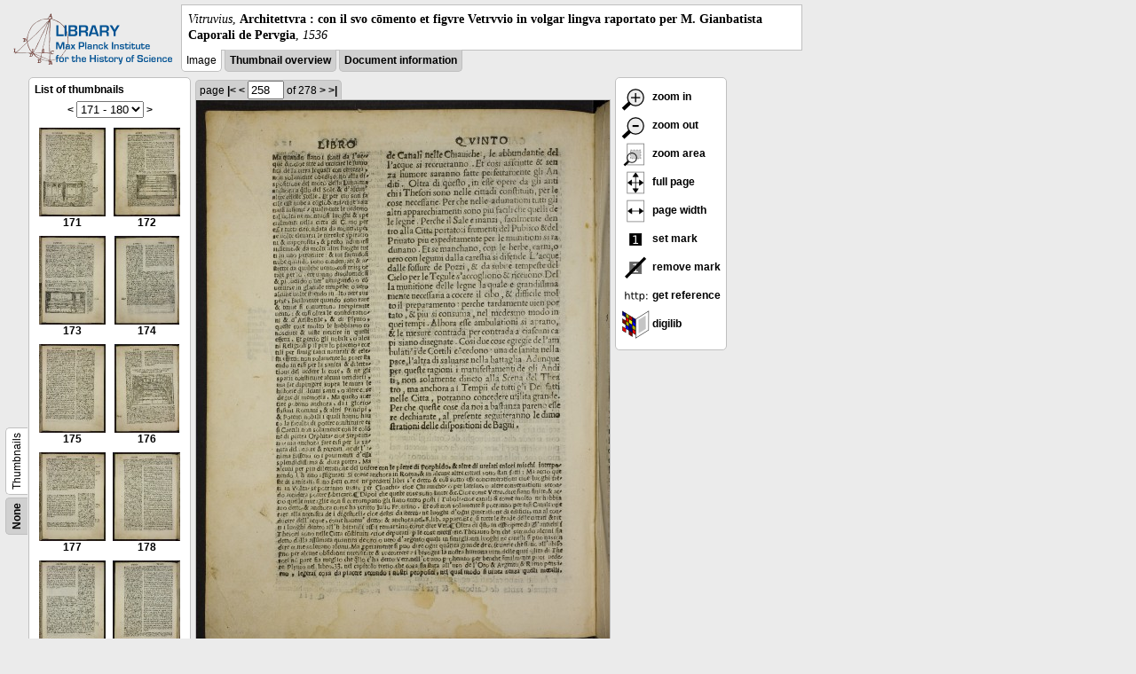

--- FILE ---
content_type: text/html; charset=utf-8
request_url: https://libcoll.mpiwg-berlin.mpg.de/libview?url=/mpiwg/online/permanent/library/P6M6PUUY/pageimg&start=171&viewMode=images&pn=258&mode=imagepath
body_size: 17794
content:
<!DOCTYPE html PUBLIC "-//W3C//DTD XHTML 1.0 Transitional//EN"
    "http://www.w3.org/TR/xhtml1/DTD/xhtml1-transitional.dtd">
<html xmlns="http://www.w3.org/1999/xhtml">
<head>
<base href="https://libcoll.mpiwg-berlin.mpg.de/libview/" />

<meta http-equiv="Content-Type" content="text/html; charset=utf-8" />
<title>Vitruvius - Architettvra : con il svo cōmento et figvre Vetrvvio in volgar lingva raportato per M. Gianbatista Caporali de Pervgia</title>
<link rel="stylesheet" href="template/docuviewer_css" type="text/css" />
<script type="text/javascript"
        src="https://digilib.mpiwg-berlin.mpg.de/digitallibrary/jquery/jquery.js"></script>
<script type="text/javascript"
        src="https://digilib.mpiwg-berlin.mpg.de/digitallibrary/jquery/jquery.cookie.js"></script>
<script type="text/javascript"
        src="https://digilib.mpiwg-berlin.mpg.de/digitallibrary/jquery/jquery.digilib.js"></script>
<script type="text/javascript"
        src="https://digilib.mpiwg-berlin.mpg.de/digitallibrary/jquery/jquery.digilib.geometry.js"></script>
<script type="text/javascript"
        src="https://digilib.mpiwg-berlin.mpg.de/digitallibrary/jquery/jquery.digilib.arrows.js"></script>
<script type="text/javascript"
        src="https://digilib.mpiwg-berlin.mpg.de/digitallibrary/jquery/jquery.digilib.marks.js"></script>
<link rel="stylesheet" type="text/css"
      href="https://digilib.mpiwg-berlin.mpg.de/digitallibrary/jquery/jquery.digilib.css" />

<script type="text/javascript">
        var dlOpts = {
             'interactionMode' : 'fullscreen',
             'digilibBaseUrl' : 'https://digilib.mpiwg-berlin.mpg.de/digitallibrary',
             'fn' : '/permanent/library/P6M6PUUY/pageimg',
             'pn' : '258',
             'suppressParamNames' : ['fn'],
             'scalerInsets' : {'x':300, 'y':100}
         };
</script>

<!--  layer headers (rendered always) -->

<script type="text/javascript">
	// <!--
	$(document).ready(function() {
		// autosubmit forms
		$('form.autosubmit').find('.autosubmit').change(function() {
			this.form.submit();
		});
		$('form.autosubmit input[type="submit"]').hide();
		// get digilib div
		$digilib = $('div#scaler');
		// configure digilib
		$digilib.digilib(dlOpts);
	});
// -->
</script>
</head>
<body>
  
    <div class="page-head">
      
    <div class="logo">
      <div class="logo">
      <a href="//echo.mpiwg-berlin.mpg.de" target="_blank"><img
    src="https://libcoll.mpiwg-berlin.mpg.de/libview/template/logo.png" /></a>
    </div>
    </div>
    <div class="title-block">
      
      <div class="title"><span><i>Vitruvius</i>, </span><b>Architettvra : con il svo cōmento et figvre Vetrvvio in volgar lingva raportato per M. Gianbatista Caporali de Pervgia</b><span>, <i>1536</i></span></div>
      
      <ul class="view-switcher">
        
          
        <li class="sel">Image</li>
        
        <li class=""><a href="https://libcoll.mpiwg-berlin.mpg.de/libview?url=/mpiwg/online/permanent/library/P6M6PUUY/pageimg&amp;start=171&amp;viewMode=thumbs&amp;pn=258&amp;mode=imagepath">Thumbnail
            overview</a></li>
        <li class=""><a href="https://libcoll.mpiwg-berlin.mpg.de/libview?url=/mpiwg/online/permanent/library/P6M6PUUY/pageimg&amp;start=171&amp;viewMode=index&amp;pn=258&amp;mode=imagepath">Document information</a></li>
      </ul>
    </div>
  
    </div>
    <div class="page-body">
      <!-- table of contents -->
      <div class="col toc">
        <div class="toc-container">
    
    <div class="toc-switcher-col">
      <div class="toc-switcher">
        <ul>
          <li class=""><span><a
    href="https://libcoll.mpiwg-berlin.mpg.de/libview?tocMode=none&amp;url=/mpiwg/online/permanent/library/P6M6PUUY/pageimg&amp;start=171&amp;viewMode=images&amp;mode=imagepath&amp;pn=258">None</a></span></li>
          
          
          
          
          
          <li class="sel"><span>Thumbnails</span></li>
        </ul>
      </div>
    </div>
  
    <!-- block used for main content area -->
    <div class="tocbody thumbs">

      <div class="content">
        <h4>List of thumbnails</h4>
        <div class="ruler top">
          
    <form class="autosubmit"
          action="https://libcoll.mpiwg-berlin.mpg.de/libview">
      <input type="hidden" name="url"
             value="/mpiwg/online/permanent/library/P6M6PUUY/pageimg" />
      <input type="hidden" name="viewMode" value="images" />
      <input type="hidden" name="pn" value="258" />
      <input type="hidden" name="mode" value="imagepath" /><span class="ruler-main"><a
    href="https://libcoll.mpiwg-berlin.mpg.de/libview?url=/mpiwg/online/permanent/library/P6M6PUUY/pageimg&amp;start=161&amp;viewMode=images&amp;pn=258&amp;mode=imagepath">&lt;</a> <select
    class="autosubmit" name="start">
          
            <option value="1">1 - 10</option>
            <option value="11">11 - 20</option>
            <option value="21">21 - 30</option>
            <option value="31">31 - 40</option>
            <option value="41">41 - 50</option>
            <option value="51">51 - 60</option>
            <option value="61">61 - 70</option>
            <option value="71">71 - 80</option>
            <option value="81">81 - 90</option>
            <option value="91">91 - 100</option>
            <option value="101">101 - 110</option>
            <option value="111">111 - 120</option>
            <option value="121">121 - 130</option>
            <option value="131">131 - 140</option>
            <option value="141">141 - 150</option>
            <option value="151">151 - 160</option>
            <option value="161">161 - 170</option>
            <option selected="selected" value="171">171 - 180</option>
            <option value="181">181 - 190</option>
            <option value="191">191 - 200</option>
            <option value="201">201 - 210</option>
            <option value="211">211 - 220</option>
            <option value="221">221 - 230</option>
            <option value="231">231 - 240</option>
            <option value="241">241 - 250</option>
            <option value="251">251 - 260</option>
            <option value="261">261 - 270</option>
            <option value="271">271 - 278</option>
            
          
      </select> <input type="submit" value="Go" /> <a
    href="https://libcoll.mpiwg-berlin.mpg.de/libview?url=/mpiwg/online/permanent/library/P6M6PUUY/pageimg&amp;start=181&amp;viewMode=images&amp;pn=258&amp;mode=imagepath">&gt;</a>
      </span>
    </form>
  
        </div>
        <table class="thumbs">
          <tr>
            <td class="thumb"><a
    href="https://libcoll.mpiwg-berlin.mpg.de/libview?url=/mpiwg/online/permanent/library/P6M6PUUY/pageimg&amp;start=171&amp;viewMode=images&amp;pn=171&amp;mode=imagepath"><img
    src="https://digilib.mpiwg-berlin.mpg.de/digitallibrary/servlet/Scaler?fn=/permanent/library/P6M6PUUY/pageimg&amp;pn=171&amp;dw=100&amp;dh=100"
    alt="171" /><br />
                <span title="Scan number 171">171</span> 
            </a></td>
            <td class="thumb"><a
    href="https://libcoll.mpiwg-berlin.mpg.de/libview?url=/mpiwg/online/permanent/library/P6M6PUUY/pageimg&amp;start=171&amp;viewMode=images&amp;pn=172&amp;mode=imagepath"><img
    src="https://digilib.mpiwg-berlin.mpg.de/digitallibrary/servlet/Scaler?fn=/permanent/library/P6M6PUUY/pageimg&amp;pn=172&amp;dw=100&amp;dh=100"
    alt="172" /><br />
                <span title="Scan number 172">172</span> 
            </a></td>
          </tr>
          <tr>
            <td class="thumb"><a
    href="https://libcoll.mpiwg-berlin.mpg.de/libview?url=/mpiwg/online/permanent/library/P6M6PUUY/pageimg&amp;start=171&amp;viewMode=images&amp;pn=173&amp;mode=imagepath"><img
    src="https://digilib.mpiwg-berlin.mpg.de/digitallibrary/servlet/Scaler?fn=/permanent/library/P6M6PUUY/pageimg&amp;pn=173&amp;dw=100&amp;dh=100"
    alt="173" /><br />
                <span title="Scan number 173">173</span> 
            </a></td>
            <td class="thumb"><a
    href="https://libcoll.mpiwg-berlin.mpg.de/libview?url=/mpiwg/online/permanent/library/P6M6PUUY/pageimg&amp;start=171&amp;viewMode=images&amp;pn=174&amp;mode=imagepath"><img
    src="https://digilib.mpiwg-berlin.mpg.de/digitallibrary/servlet/Scaler?fn=/permanent/library/P6M6PUUY/pageimg&amp;pn=174&amp;dw=100&amp;dh=100"
    alt="174" /><br />
                <span title="Scan number 174">174</span> 
            </a></td>
          </tr>
          <tr>
            <td class="thumb"><a
    href="https://libcoll.mpiwg-berlin.mpg.de/libview?url=/mpiwg/online/permanent/library/P6M6PUUY/pageimg&amp;start=171&amp;viewMode=images&amp;pn=175&amp;mode=imagepath"><img
    src="https://digilib.mpiwg-berlin.mpg.de/digitallibrary/servlet/Scaler?fn=/permanent/library/P6M6PUUY/pageimg&amp;pn=175&amp;dw=100&amp;dh=100"
    alt="175" /><br />
                <span title="Scan number 175">175</span> 
            </a></td>
            <td class="thumb"><a
    href="https://libcoll.mpiwg-berlin.mpg.de/libview?url=/mpiwg/online/permanent/library/P6M6PUUY/pageimg&amp;start=171&amp;viewMode=images&amp;pn=176&amp;mode=imagepath"><img
    src="https://digilib.mpiwg-berlin.mpg.de/digitallibrary/servlet/Scaler?fn=/permanent/library/P6M6PUUY/pageimg&amp;pn=176&amp;dw=100&amp;dh=100"
    alt="176" /><br />
                <span title="Scan number 176">176</span> 
            </a></td>
          </tr>
          <tr>
            <td class="thumb"><a
    href="https://libcoll.mpiwg-berlin.mpg.de/libview?url=/mpiwg/online/permanent/library/P6M6PUUY/pageimg&amp;start=171&amp;viewMode=images&amp;pn=177&amp;mode=imagepath"><img
    src="https://digilib.mpiwg-berlin.mpg.de/digitallibrary/servlet/Scaler?fn=/permanent/library/P6M6PUUY/pageimg&amp;pn=177&amp;dw=100&amp;dh=100"
    alt="177" /><br />
                <span title="Scan number 177">177</span> 
            </a></td>
            <td class="thumb"><a
    href="https://libcoll.mpiwg-berlin.mpg.de/libview?url=/mpiwg/online/permanent/library/P6M6PUUY/pageimg&amp;start=171&amp;viewMode=images&amp;pn=178&amp;mode=imagepath"><img
    src="https://digilib.mpiwg-berlin.mpg.de/digitallibrary/servlet/Scaler?fn=/permanent/library/P6M6PUUY/pageimg&amp;pn=178&amp;dw=100&amp;dh=100"
    alt="178" /><br />
                <span title="Scan number 178">178</span> 
            </a></td>
          </tr>
          <tr>
            <td class="thumb"><a
    href="https://libcoll.mpiwg-berlin.mpg.de/libview?url=/mpiwg/online/permanent/library/P6M6PUUY/pageimg&amp;start=171&amp;viewMode=images&amp;pn=179&amp;mode=imagepath"><img
    src="https://digilib.mpiwg-berlin.mpg.de/digitallibrary/servlet/Scaler?fn=/permanent/library/P6M6PUUY/pageimg&amp;pn=179&amp;dw=100&amp;dh=100"
    alt="179" /><br />
                <span title="Scan number 179">179</span> 
            </a></td>
            <td class="thumb"><a
    href="https://libcoll.mpiwg-berlin.mpg.de/libview?url=/mpiwg/online/permanent/library/P6M6PUUY/pageimg&amp;start=171&amp;viewMode=images&amp;pn=180&amp;mode=imagepath"><img
    src="https://digilib.mpiwg-berlin.mpg.de/digitallibrary/servlet/Scaler?fn=/permanent/library/P6M6PUUY/pageimg&amp;pn=180&amp;dw=100&amp;dh=100"
    alt="180" /><br />
                <span title="Scan number 180">180</span> 
            </a></td>
          </tr>
        </table>
        <div class="ruler bottom">
          
    <form class="autosubmit"
          action="https://libcoll.mpiwg-berlin.mpg.de/libview">
      <input type="hidden" name="url"
             value="/mpiwg/online/permanent/library/P6M6PUUY/pageimg" />
      <input type="hidden" name="viewMode" value="images" />
      <input type="hidden" name="pn" value="258" />
      <input type="hidden" name="mode" value="imagepath" /><span class="ruler-main"><a
    href="https://libcoll.mpiwg-berlin.mpg.de/libview?url=/mpiwg/online/permanent/library/P6M6PUUY/pageimg&amp;start=161&amp;viewMode=images&amp;pn=258&amp;mode=imagepath">&lt;</a> <select
    class="autosubmit" name="start">
          
            <option value="1">1 - 10</option>
            <option value="11">11 - 20</option>
            <option value="21">21 - 30</option>
            <option value="31">31 - 40</option>
            <option value="41">41 - 50</option>
            <option value="51">51 - 60</option>
            <option value="61">61 - 70</option>
            <option value="71">71 - 80</option>
            <option value="81">81 - 90</option>
            <option value="91">91 - 100</option>
            <option value="101">101 - 110</option>
            <option value="111">111 - 120</option>
            <option value="121">121 - 130</option>
            <option value="131">131 - 140</option>
            <option value="141">141 - 150</option>
            <option value="151">151 - 160</option>
            <option value="161">161 - 170</option>
            <option selected="selected" value="171">171 - 180</option>
            <option value="181">181 - 190</option>
            <option value="191">191 - 200</option>
            <option value="201">201 - 210</option>
            <option value="211">211 - 220</option>
            <option value="221">221 - 230</option>
            <option value="231">231 - 240</option>
            <option value="241">241 - 250</option>
            <option value="251">251 - 260</option>
            <option value="261">261 - 270</option>
            <option value="271">271 - 278</option>
            
          
      </select> <input type="submit" value="Go" /> <a
    href="https://libcoll.mpiwg-berlin.mpg.de/libview?url=/mpiwg/online/permanent/library/P6M6PUUY/pageimg&amp;start=181&amp;viewMode=images&amp;pn=258&amp;mode=imagepath">&gt;</a>
      </span>
    </form>
  
        </div>
      </div>
      <!-- content -->
    </div>
    <!-- toc -->
  </div>
      </div>
      <!-- col-main: document page -->
      <div class="col main">
        <div class="ruler top">
          
    <form class="autosubmit"
          action="https://libcoll.mpiwg-berlin.mpg.de/libview">
      <input type="hidden" name="url"
             value="/mpiwg/online/permanent/library/P6M6PUUY/pageimg" />
      <input type="hidden" name="start" value="171" />
      <input type="hidden" name="viewMode" value="images" />
      <input type="hidden" name="mode" value="imagepath" /> <span class="ruler-main">page <a
    href="https://libcoll.mpiwg-berlin.mpg.de/libview?url=/mpiwg/online/permanent/library/P6M6PUUY/pageimg&amp;start=171&amp;viewMode=images&amp;pn=1&amp;mode=imagepath">|&lt;</a>  <a
    href="https://libcoll.mpiwg-berlin.mpg.de/libview?url=/mpiwg/online/permanent/library/P6M6PUUY/pageimg&amp;start=171&amp;viewMode=images&amp;pn=257&amp;mode=imagepath">&lt;</a> 
        <input class="autosubmit" size="3" type="text"
               name="pn" value="258" />  <input type="submit" value="Go" /> of 278 <a
    href="https://libcoll.mpiwg-berlin.mpg.de/libview?url=/mpiwg/online/permanent/library/P6M6PUUY/pageimg&amp;start=171&amp;viewMode=images&amp;pn=259&amp;mode=imagepath">&gt;</a>  <a
    href="https://libcoll.mpiwg-berlin.mpg.de/libview?url=/mpiwg/online/permanent/library/P6M6PUUY/pageimg&amp;start=171&amp;viewMode=images&amp;pn=278&amp;mode=imagepath">&gt;|</a> 
      </span>
      <!-- ruler-main -->
    </form>
  
        </div>
        <div class="content image None">
          <div id="scaler">
            <img src="https://digilib.mpiwg-berlin.mpg.de/digitallibrary/servlet/Scaler?fn=/permanent/library/P6M6PUUY/pageimg&amp;pn=258&amp;dw=500&amp;dh=500" />
          </div>
        </div>
        <!-- /content -->
      </div>
      <!-- /col-main -->
      
      <div class="col buttons">
        <!-- layer switcher -->
        

        <!-- digilib options -->
        <div class="options digilib">
          <ul>
            <li><a href="javascript:$digilib.digilib('zoomBy', 1.4)"> <img
    src="https://libcoll.mpiwg-berlin.mpg.de/libview/template/zoom-in.png" /> zoom in
            </a></li>
            <li><a href="javascript:$digilib.digilib('zoomBy', 0.7)"> <img
    src="https://libcoll.mpiwg-berlin.mpg.de/libview/template/zoom-out.png" />
                zoom out
            </a></li>
            <li><a href="javascript:$digilib.digilib('zoomArea')"> <img
    src="https://libcoll.mpiwg-berlin.mpg.de/libview/template/zoom-area.png" /> zoom area
            </a></li>
            <li><a href="javascript:$digilib.digilib('zoomFull')"> <img
    src="https://libcoll.mpiwg-berlin.mpg.de/libview/template/zoom-full.png" /> full page
            </a></li>
            <li><a href="javascript:$digilib.digilib('zoomFull', 'width')"> <img
    src="https://libcoll.mpiwg-berlin.mpg.de/libview/template/pagewidth.png" /> page
                width
            </a></li>
            <li><a href="javascript:$digilib.digilib('setMark')"> <img
    src="https://libcoll.mpiwg-berlin.mpg.de/libview/template/mark.png" /> set mark
            </a></li>
            <li><a href="javascript:$digilib.digilib('removeMark')"> <img
    src="https://libcoll.mpiwg-berlin.mpg.de/libview/template/delmark.png" /> remove mark
            </a></li>
            <li><a href="javascript:$digilib.digilib('reference')"> <img
    src="https://libcoll.mpiwg-berlin.mpg.de/libview/template/reference.png" /> get reference
            </a></li>
            <li><a href="javascript:$digilib.digilib('digilibUrl', 'open_new')"> <img
    src="https://libcoll.mpiwg-berlin.mpg.de/libview/template/digilib.png" />
                digilib
            </a></li>
          </ul>
        </div>

        <!--  layer option boxes (rendered if active) -->
      </div>
    </div><!-- /page-body -->
    
    
    
      <!-- footer -->
      <div class="footer">
      <div class="content">
	<a href="https://www.mpiwg-berlin.mpg.de/page/imprint" target="_blank">Impressum</a>
      </div>
    </div>
    
    
  
</body>

</html>
